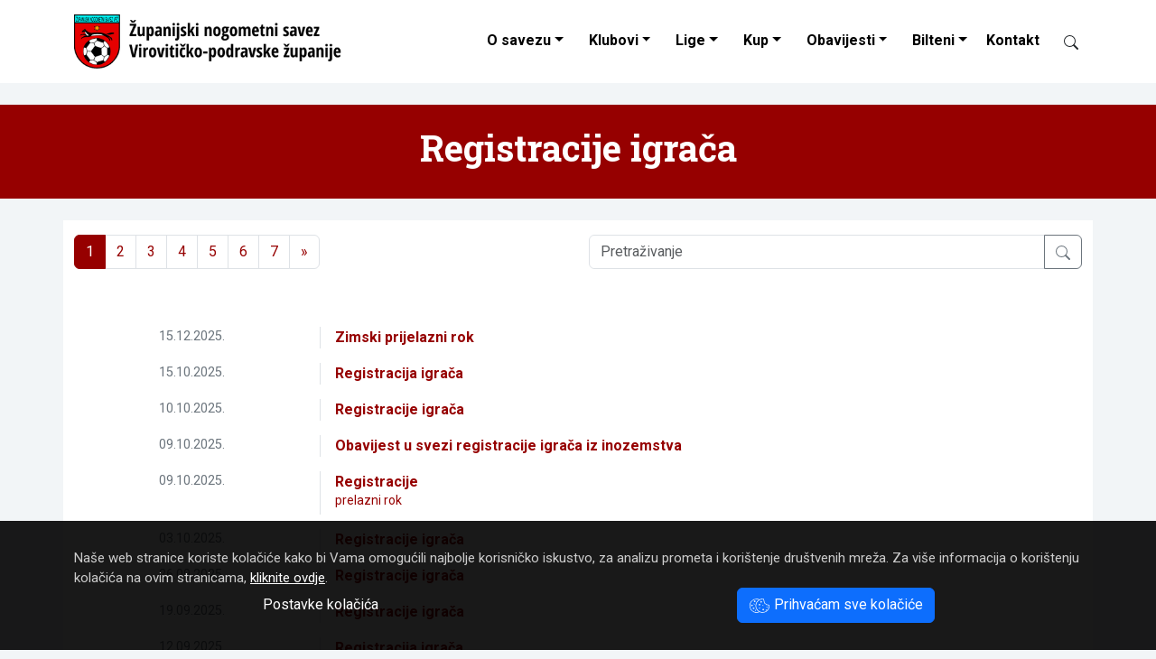

--- FILE ---
content_type: text/html; Charset=UTF-8
request_url: https://znsvpz.hr/kategorija/registracije-igraca/8/stranica1/
body_size: 7551
content:
<!DOCTYPE html>
<html lang="hr">
<head>
	<meta charset="UTF-8">
	<meta http-equiv="X-UA-Compatible" content="IE=edge">
	<meta name="viewport" content="width=device-width, initial-scale=1">
	<meta name="keywords" content="Županijski nogometni savez Virovitičko-podravske županije">

	<link rel="dns-prefetch" href="https://cdn.jsdelivr.net">
	<link rel="preconnect" href="https://fonts.googleapis.com">
	<link rel="preconnect" href="https://fonts.gstatic.com" crossorigin>
	<link rel="preconnect" href="https://www.google-analytics.com">
	<link rel="preconnect" href="https://www.googletagmanager.com">


	<meta name="description" content="Objave iz kategorije Registracije igrača">
	<meta name="verify-v1" content="9JugEa9qR1M3KGI2oA+yvhAU7Gs9q0iA//tOTMn72hQ=">
	<meta name="theme-color" content="#ffffff">

	<title>Županijski nogometni savez Virovitičko-podravske županije - Registracije igrača</title>
	<link rel="icon" href="/favicon.ico">
	

	
	<link href="https://fastly.jsdelivr.net/npm/bootstrap@5.3.0/dist/css/bootstrap.min.css" rel="stylesheet" integrity="sha384-9ndCyUaIbzAi2FUVXJi0CjmCapSmO7SnpJef0486qhLnuZ2cdeRhO02iuK6FUUVM" crossorigin="anonymous">
	<link href="https://fonts.googleapis.com/css2?family=Roboto+Condensed:ital,wght@0,400;0,700;1,400;1,700&family=Roboto+Slab:wght@400;700&family=Roboto:ital,wght@0,400;0,700;1,400;1,700&display=swap" rel="stylesheet">
	<link rel="stylesheet" href="/design/style2023.css">
	<link title="novosti" href="https://znsvpz.hr/rss/" type="application/rss+xml" rel="alternate">


<!-- Google tag (gtag.js) 2023-06-27 -->
<script async src="https://www.googletagmanager.com/gtag/js?id=G-671GJ7T1BC"></script>
<script>
  window.dataLayer = window.dataLayer || [];
  function gtag(){dataLayer.push(arguments);}
  gtag('js', new Date());

  gtag('config', 'G-671GJ7T1BC');
</script>


	<script>

		function ajaxTablica(ligaID, brKlubova) {
			var kontejner = document.getElementById("liga" + ligaID);
			var xhttp = new XMLHttpRequest();
			xhttp.onreadystatechange = function() {
				if (this.readyState == 4 && this.status == 200) {
					kontejner.innerHTML = this.responseText;
				}
			};
			xhttp.open("GET", "/ajax-liga2023.asp?ligaID=" + ligaID + "&brojKlubova="+brKlubova, true);
			xhttp.setRequestHeader("Content-type", "application/x-www-form-urlencoded");
			xhttp.send();
		}
		function ajaxTablicaWide(ligaID, brKlubova) {
			var kontejner = document.getElementById("liga" + ligaID);
			var xhttp = new XMLHttpRequest();
			xhttp.onreadystatechange = function() {
				if (this.readyState == 4 && this.status == 200) {
					kontejner.innerHTML = this.responseText;
				}
			};
			xhttp.open("GET", "/ajax-liga.asp?ligaID=" + ligaID + "&brojKlubova="+brKlubova, true);
			xhttp.setRequestHeader("Content-type", "application/x-www-form-urlencoded");
			xhttp.send();
		}


	</script>
</head>

<body>








<nav class="navbar navbar-expand-lg shrinking bg-white" id="nav">
	<div class="container-xl">

		<a class="navbar-brand" href="/"><img src="/design/logo-znsvpz-black.png" alt="ŽNS VPŽ" width="300" height="60" style="width:auto;margin-top:0"></a>
		<button id="burger" class="navbar-toggler" type="button" data-bs-toggle="collapse" data-bs-target="#navbarCollapse" aria-controls="navbarCollapse" aria-expanded="false" aria-label="Toggle navigation">
			<span class="navbar-toggler-icon"></span>
		</button>

		<div class="collapse navbar-collapse" id="navbarCollapse">
			<ul class="nav navbar-nav ms-auto podvuci navbar-right">
				<li class="nav-item dropdown">
					<a class="nav-link dropdown-toggle" href="#" id="dropdown01" data-bs-toggle="dropdown" aria-expanded="false">O savezu</a>
					<ul class="dropdown-menu" aria-labelledby="dropdown01">		
						<li><a class="dropdown-item" href="/ustroj-zupanijskog-nogometnog-saveza-viroviticko-podravske-zupanije/4992/">Tijela saveza</a></li>
						<li><a class="dropdown-item" href="/dokumenti/">Dokumenti saveza</a></li>
					</ul>
				</li>
				<li class="nav-item dropdown">
					<a class="nav-link dropdown-toggle" href="#" id="dropdown02" data-bs-toggle="dropdown" aria-expanded="false">Klubovi</a>
					<ul class="dropdown-menu" aria-labelledby="dropdown02">		
						<li><a class="dropdown-item" href="/klubovi.asp?ns=V">NS Virovitica</a></li>
						<li><a class="dropdown-item" href="/klubovi.asp?ns=S">NS Slatina</a></li>
						<li><a class="dropdown-item" href="/klubovi.asp?ns=O">NS Orahovica</a></li>
						<li><a class="dropdown-item" href="/klubovi.asp?ns=P">NS Pitomača</a></li>

					</ul>
				</li>
				<li class="nav-item dropdown">
					<a class="nav-link dropdown-toggle" href="#" id="dropdown03" role="button" data-bs-toggle="dropdown" aria-expanded="false">Lige</a>
					<ul class="dropdown-menu multi-column columns-3" aria-labelledby="dropdown03"><li>
						<div class="row">
							<div class="col-sm-4">
								<ul class="multi-column-dropdown">
									<li><b>Seniori</b></li>
									<li><a class="dropdown-item" href="/liga.asp?ID=34">Premijer ŽNL</a></li>
									<li><a class="dropdown-item" href="/liga.asp?ID=1">I. ŽNL</a></li>
									<li><a class="dropdown-item" href="/liga.asp?ID=2">II. ŽNL Zapad</a></li>
									<li><a class="dropdown-item" href="/liga.asp?ID=23">II. ŽNL Istok</a></li>
									<li><b>Juniori</b></li>
									<li><a class="dropdown-item" href="/liga.asp?ID=28">Juniori Sla-Ora A</a></li>
									<li><a class="dropdown-item" href="/liga.asp?ID=8">Juniori Vir-Pit A</a></li>
								</ul>
							</div>
							<div class="col-sm-4">
								<ul class="multi-column-dropdown">
									<li><b>Pioniri</b></li>
									<li><a class="dropdown-item" href="/liga.asp?ID=33">Pioniri U-9 </a></li>
									<li><a class="dropdown-item" href="/liga.asp?ID=32">Pioniri U-11 </a></li>
									<li><a class="dropdown-item" href="/liga.asp?ID=31">Pioniri U-13 </a></li>
									<li><a class="dropdown-item" href="/liga.asp?ID=30">Pioniri U-15 </a></li>
								</ul>
							</div>
							<div class="col-sm-4">
								<ul class="multi-column-dropdown">
									<li><b>Ostale lige</b></li>
									<li><a class="dropdown-item" href="/liga.asp?ID=6">Veterani</a></li>
									<li><a class="dropdown-item" href="/liga.asp?ID=20">I. ŽMNL</a></li>
									<li><a class="dropdown-item" href="/liga.asp?ID=26">MŽNL BJ-KC-VT</a></li>
									<li><a class="dropdown-item" href="/liga.asp?ID=26">4. NL BJ-KC-VT</a></li>
								</ul>
							</div>

						</div>
					</li></ul>
				</li>

				<li class="nav-item dropdown">
					<a class="nav-link dropdown-toggle" href="#" id="dropdown04" role="button" data-bs-toggle="dropdown" aria-expanded="false">Kup</a>
					<ul class="dropdown-menu" aria-labelledby="dropdown04">		
						<li><a class="dropdown-item" href="/kup.asp?uzrast=Seniori">Seniori</a></li>
						<li><a class="dropdown-item" href="/kup.asp?uzrast=Juniori">Juniori</a></li>
						<li><a class="dropdown-item" href="/kup.asp?uzrast=Kadeti">Kadeti</a></li>
						<li><a class="dropdown-item" href="/kup.asp?uzrast=Pioniri">Pioniri</a></li>
					</ul>
				</li>
				<li class="nav-item dropdown">
					<a class="nav-link dropdown-toggle" href="#" id="dropdown05" data-bs-toggle="dropdown" aria-expanded="false">Obavijesti</a>
					<ul class="dropdown-menu" aria-labelledby="dropdown05">		
						<li><a class="dropdown-item" href="/kategorija/disciplinski-sudac/2/">Disciplinski sudac</a></li>
						<li><a class="dropdown-item" href="/kategorija/obavijesti-za-trenere/9/">Obavijesti za trenere</a></li>
						<li><a class="dropdown-item" href="/kategorija/obavijesti-za-suce/10/">Obavijesti za suce</a></li>
						<li><a class="dropdown-item" href="/kategorija/registracije-igraca/8/">Registracije igrača</a></li>
						<li><a class="dropdown-item" href="/kategorija/propozicije/7/">Propozicije</a></li>
						<li><a class="dropdown-item" href="/kategorija/zimsko-prvenstvo-za-mlade-uzraste/6/">Zimsko prvenstvo za mlađe uzraste</a></li>
						<li><a class="dropdown-item" href="/kategorija/sluzbeno-glasilo-4-nl-bj-kc-vt/11/">Službeno glasilo 4.NL BJ-KC-VT</a></li>
						<li><a class="dropdown-item" href="/kategorija/obavijesti/3/">Obavijesti</a></li>
						<li><a class="dropdown-item" href="/kategorija/novosti/1/">Novosti</a></li>
					</ul>
				</li>
				<li class="nav-item dropdown">
					<a class="nav-link dropdown-toggle" href="#" id="dropdown06" data-bs-toggle="dropdown" aria-expanded="false">Bilteni</a>
					<ul class="dropdown-menu multi-column columns-2" aria-labelledby="dropdown06"><li>	
						<div class="row">
							<div class="col-sm-6">
								<ul class="multi-column-dropdown">
									<!--<li><a class="dropdown-item" href="/dokumenti/Nogometno%20glasilo/">Preuzimanje biltena</a></li>-->
									<li><a class="dropdown-item" href="/bilteni.asp?ID=34">Premijer ŽNL</a></li>
									<li><a class="dropdown-item" href="/bilteni.asp?ID=1">I. ŽNL</a></li>
									<li><a class="dropdown-item" href="/bilteni.asp?ID=2">II. ŽNL Zapad</a></li>
									<li><a class="dropdown-item" href="/bilteni.asp?ID=23">II. ŽNL Istok</a></li>
									<!--
									<li><a class="dropdown-item" href="/bilteni.asp?ID=3">III. ŽNL Zapad</a></li>
									<li><a class="dropdown-item" href="/bilteni.asp?ID=4">III. ŽNL Istok</a></li>
									-->
									<li><a class="dropdown-item" href="/bilteni.asp?ID=26">4. NL BJ-KC-VT</a></li>
									<li><a class="dropdown-item" href="/bilteni.asp?ID=6">Veterani</a></li>
									<!--<li><a class="dropdown-item" href="/bilteni.asp?ID=20">I. ŽMNL</a></li>-->
									<li><b>&nbsp; Kup</b></li>
									<li><a class="dropdown-item" href="/bilteni-kup.asp?uzrast=seniori">Seniori</a></li>
									<li><a class="dropdown-item" href="/bilteni-kup.asp?uzrast=juniori">Juniori</a></li>
									<li><a class="dropdown-item" href="/bilteni-kup.asp?uzrast=kadeti">Kadeti</a></li>
									<li><a class="dropdown-item" href="/bilteni-kup.asp?uzrast=pioniri">Pioniri</a></li>
								</ul>
							</div>
							<div class="col-sm-6" style="padding-left:0;">
								<ul class="multi-column-dropdown">
									
									<li><a class="dropdown-item" href="/bilteni.asp?ID=28">Juniori Sla-Ora A</a></li>
									<li><a class="dropdown-item" href="/bilteni.asp?ID=8">Juniori Vir-Pit A</a></li>
									<li><a class="dropdown-item" href="/bilteni.asp?ID=33">Pioniri U-9</a></li>
									<li><a class="dropdown-item" href="/bilteni.asp?ID=32">Pioniri U-11</a></li>
									<li><a class="dropdown-item" href="/bilteni.asp?ID=31">Pioniri U-13</a></li>
									<li><a class="dropdown-item" href="/bilteni.asp?ID=30">Pioniri U-15</a></li>
									<li class="dropdown-divider"></li>
									<li><a class="dropdown-item" href="/bilteni.asp">Arhiv biltena</a></li>
								</ul>
							</div>
						</div>
					</li></ul>
				</li>
				<li class="nav-item">
					<a class="nav-link" href="/kontakt/">Kontakt</a>
				</li>
				<li class="nav-item">
					<a class="nav-link" href="#" title="Pretraživanje"><span class="btn py-0 d-inline-block" id="searchIcon" data-bs-toggle="modal" data-bs-target="#modalSearch" style="width:16px"><span class="ieIcon" data-icon="search"></span></span></a>
				</li>
			</ul>
		</div>
	</div>
</nav>

<div class="container-fluid my-4 p-0" style="background-color:#960000">
	<div class="container py-4">
		<div class="row d-flex align-items-center">
			<div class="col-12 text-center text-white">
				<h1>Registracije igrača</h1>
				
			</div>
		</div>
	</div>
</div>

		
		<div class="container bg-white">
			<div class="row pt-3 bg-white">
				<div class="col-12 col-sm-6">
					<nav><ul class="pagination"><li class="page-item active"><span class="page-link">1</span></li><li class="page-item"><a class="page-link" href="/kategorija/registracije-igraca/8/stranica2/">2</a></li><li class="page-item"><a class="page-link" href="/kategorija/registracije-igraca/8/stranica3/">3</a></li><li class="page-item"><a class="page-link" href="/kategorija/registracije-igraca/8/stranica4/">4</a></li><li class="page-item"><a class="page-link" href="/kategorija/registracije-igraca/8/stranica5/">5</a></li><li class="page-item"><a class="page-link" href="/kategorija/registracije-igraca/8/stranica6/">6</a></li><li class="page-item"><a class="page-link" href="/kategorija/registracije-igraca/8/stranica7/">7</a></li><li class="page-item"><a class="page-link" href="/kategorija/registracije-igraca/8/stranica2/" aria-label="Next"><span aria-hidden="true">&raquo;</span></a></li></ul></nav>
				</div>

				<div class="col-12 col-sm-6 text-right">
					<form action="/search/" class="form-horizontal">
						<div class="input-group mb-3">
							<input type="text" class="form-control" name="trazi" value="" placeholder="Pretraživanje">
							<button class="btn btn-outline-secondary" type="submit"><span class="ieIcon" data-icon="search"></span></button>
						</div>
					</form>
				</div>
			</div>
	


			<div class="row gx-4 my-3 py-4 bg-white">
				
						<div class="col-12">
							
		<a href="/zimski-prijelazni-rok/6328/">
			<div class="row py-2">
				<div class="col-2 col-lg-3 text-center gray-600 border-end smaller">
					15.12.2025.
				</div>
				<div class="col-10 col-lg-9 ps-3 pb-1">
						<div class="fw-bold pt-1 lh-1">Zimski prijelazni rok</div>
						<div><small></small></div>
				</div>
			</div>
		</a>
	
	
						</div>
						
						<div class="col-12">
							
		<a href="/registracija-igraca/6310/">
			<div class="row py-2">
				<div class="col-2 col-lg-3 text-center gray-600 border-end smaller">
					15.10.2025.
				</div>
				<div class="col-10 col-lg-9 ps-3 pb-1">
						<div class="fw-bold pt-1 lh-1">Registracija igrača</div>
						<div><small></small></div>
				</div>
			</div>
		</a>
	
	
						</div>
						
						<div class="col-12">
							
		<a href="/registracije-igraca/6308/">
			<div class="row py-2">
				<div class="col-2 col-lg-3 text-center gray-600 border-end smaller">
					10.10.2025.
				</div>
				<div class="col-10 col-lg-9 ps-3 pb-1">
						<div class="fw-bold pt-1 lh-1">Registracije igrača</div>
						<div><small></small></div>
				</div>
			</div>
		</a>
	
	
						</div>
						
						<div class="col-12">
							
		<a href="/obavijest-u-svezi-registracije-igraca-iz-inozemstva/6307/">
			<div class="row py-2">
				<div class="col-2 col-lg-3 text-center gray-600 border-end smaller">
					09.10.2025.
				</div>
				<div class="col-10 col-lg-9 ps-3 pb-1">
						<div class="fw-bold pt-1 lh-1">Obavijest u svezi registracije igrača iz inozemstva</div>
						<div><small></small></div>
				</div>
			</div>
		</a>
	
	
						</div>
						
						<div class="col-12">
							
		<a href="/registracije/6306/">
			<div class="row py-2">
				<div class="col-2 col-lg-3 text-center gray-600 border-end smaller">
					09.10.2025.
				</div>
				<div class="col-10 col-lg-9 ps-3 pb-1">
						<div class="fw-bold pt-1 lh-1">Registracije</div>
						<div><small>prelazni rok</small></div>
				</div>
			</div>
		</a>
	
	
						</div>
						
						<div class="col-12">
							
		<a href="/registracije-igraca/6303/">
			<div class="row py-2">
				<div class="col-2 col-lg-3 text-center gray-600 border-end smaller">
					03.10.2025.
				</div>
				<div class="col-10 col-lg-9 ps-3 pb-1">
						<div class="fw-bold pt-1 lh-1">Registracije igrača</div>
						<div><small></small></div>
				</div>
			</div>
		</a>
	
	
						</div>
						
						<div class="col-12">
							
		<a href="/registracije-igraca/6298/">
			<div class="row py-2">
				<div class="col-2 col-lg-3 text-center gray-600 border-end smaller">
					26.09.2025.
				</div>
				<div class="col-10 col-lg-9 ps-3 pb-1">
						<div class="fw-bold pt-1 lh-1">Registracije igrača</div>
						<div><small></small></div>
				</div>
			</div>
		</a>
	
	
						</div>
						
						<div class="col-12">
							
		<a href="/registracije-igraca/6294/">
			<div class="row py-2">
				<div class="col-2 col-lg-3 text-center gray-600 border-end smaller">
					19.09.2025.
				</div>
				<div class="col-10 col-lg-9 ps-3 pb-1">
						<div class="fw-bold pt-1 lh-1">Registracije igrača</div>
						<div><small></small></div>
				</div>
			</div>
		</a>
	
	
						</div>
						
						<div class="col-12">
							
		<a href="/registracija-igraca/6291/">
			<div class="row py-2">
				<div class="col-2 col-lg-3 text-center gray-600 border-end smaller">
					12.09.2025.
				</div>
				<div class="col-10 col-lg-9 ps-3 pb-1">
						<div class="fw-bold pt-1 lh-1">Registracija igrača</div>
						<div><small></small></div>
				</div>
			</div>
		</a>
	
	
						</div>
						
						<div class="col-12">
							
		<a href="/registracije-igraca/6286/">
			<div class="row py-2">
				<div class="col-2 col-lg-3 text-center gray-600 border-end smaller">
					09.09.2025.
				</div>
				<div class="col-10 col-lg-9 ps-3 pb-1">
						<div class="fw-bold pt-1 lh-1">Registracije igrača</div>
						<div><small></small></div>
				</div>
			</div>
		</a>
	
	
						</div>
						
						<div class="col-12">
							
		<a href="/registracija-igraca/6284/">
			<div class="row py-2">
				<div class="col-2 col-lg-3 text-center gray-600 border-end smaller">
					05.09.2025.
				</div>
				<div class="col-10 col-lg-9 ps-3 pb-1">
						<div class="fw-bold pt-1 lh-1">Registracija igrača</div>
						<div><small></small></div>
				</div>
			</div>
		</a>
	
	
						</div>
						
						<div class="col-12">
							
		<a href="/registracije-igraca/6283/">
			<div class="row py-2">
				<div class="col-2 col-lg-3 text-center gray-600 border-end smaller">
					04.09.2025.
				</div>
				<div class="col-10 col-lg-9 ps-3 pb-1">
						<div class="fw-bold pt-1 lh-1">Registracije igrača</div>
						<div><small></small></div>
				</div>
			</div>
		</a>
	
	
						</div>
						
			</div>
		</div>

		<br><br>


<footer class="container-fluid bg-dark text-light py-5">
<div class="container">
	<div class="row mb-5">
		<div class="col-12 col-md-6">

			<h4 class="my-4">Kontakt</h4>
			<span class="ieIcon" data-icon="geo-alt"></span>&nbsp; Županijski nogometni savez <br>
			&nbsp; &nbsp; &nbsp; Virovitičko-podravske županije<br>
			&nbsp; &nbsp; &nbsp; Stanka Vraza 15<br>
			&nbsp; &nbsp; &nbsp; 33000 Virovitica<br><br>

			<a href="tel:+38533722183"><span class="ieIcon" data-icon="telephone"></span>&nbsp; 033 722 183</a><br><br>
			<span class="ieIcon" data-icon="envelope"></span>&nbsp; <span class="insertMail" data-mail1="utajniku" data-mail2="bznsvpz.hrb"></span><br>
			&nbsp; &nbsp; &nbsp; <span class="insertMail" data-mail1="mnogometni.savez.vpzb" data-mail2="bvt.t-com.hrb"></span>
		</div>
		<div class="col-6 col-md-3">
			<h4 class="my-4">Poveznice</h4>
			<ul class="nav flex-column">
				<li class="nav-item mb-2"><a class="nav-link p-0" href="http://www.hns-cff.hr/">Hrvatski nogometni savez</a></li>
				<li class="nav-item mb-2"><a class="nav-link p-0" href="http://www.nogos.info/">ŽNS OBŽ</a></li>
				<li class="nav-item mb-2"><a class="nav-link p-0" href="http://www.nsbbz.hr/">ŽNS BBŽ</a></li>
				<li class="nav-item mb-2"><a class="nav-link p-0" href="http://www.nsosijek.hr/">NS Osijek</a></li>
			</ul>

		</div>
		<div class="col-6 col-md-3">
			<h4 class="my-4">Izdvojeno</h4>
			<ul class="nav flex-column">
				<li class="nav-item mb-2"><a class="nav-link p-0" href="/hr/cookies/">Kolačići</a></li>
				<li class="nav-item mb-2"><a class="nav-link p-0" href="/hr/cookies/settings/">Upravljanje kolačićima</a></li>
				<li class="nav-item mb-2"><a class="nav-link p-0" href="/kontakt/">Kontakt</a></li>
				<li class="nav-item mb-2"><a class="nav-link p-0" href="/hr/pravila-privatnosti/">Pravila privatnosti</a></li>
				<li class="nav-item mb-2"><a class="nav-link p-0" href="/">Početna</a></li>
			</ul>
		</div>


	</div>
	<div class="row my-3 text-copyright">
		<div class="col-sm-8">
			&copy; 2008 - 2026 ŽNS VPŽ<br>
		</div>
		<div class="col-sm-4 text-end">
			webdesign: <a href="https://www.ie-centar.hr/" title="Informatičko-edukacijski centar"><b>ie</b>-centar</a>
		</div>
	</div>
</div>
</footer>






<div class="container-fluid" id="cookieLaw">
	<div class="container">
		Naše web stranice koriste kolačiće kako bi Vama omogućili najbolje korisničko iskustvo, za analizu prometa i korištenje društvenih mreža.
		Za vi&scaron;e informacija o kori&scaron;tenju kola&ccaron;i&cacute;a na ovim stranicama, <a href="/hr/cookies/">kliknite ovdje</a>.
		<br>
		<div class="row">
			<div class="col-md-6 text-center">
				<a href="/hr/cookies/settings/" class="btn btn-link" role="button">Postavke kolačića</a>
			</div>
			<div class="col-md-6 text-center">
				<span id="cookieButton" onclick="cookieAllButtonClick()" class="cookieOK btn btn-primary"><span class="ieIcon" data-icon="cookies"></span> Prihvaćam sve kolačiće</span>
			</div>
		</div>
	</div>
</div>



<div class="modal fade" id="lightBoxModal" tabindex="-1" aria-labelledby="lightBoxModalLabel" aria-hidden="true">
	<div class="modal-dialog modal-xl modal-dialog-centered">
		<div class="modal-content">
			<div class="modal-header">
				<!--<h5 class="modal-title" id="lightBoxModalLabel">New message</h5>-->
				<button type="button" class="close" data-bs-dismiss="modal" aria-label="Close"><span aria-hidden="true">&times;</span></button>
			</div>
			<div class="modal-body">
				<img class="modal-image img-fluid" src="/design/spacer.png" alt="Lightbox">
			</div>
			<div class="modal-footer">
				<h5 class="modal-title" id="lightBoxModalLabel">New message</h5>
				<!--<button type="button" class="btn btn-secondary" data-bs-dismiss="modal">X</button>-->
			</div>
		</div>
	</div>
</div>


<div class="modal fade" id="modalSearch" tabindex="-1" aria-labelledby="modalSearchLabel" aria-hidden="true">
  <div class="modal-dialog">
    <div class="modal-content">
      <div class="modal-header">
        <h5 class="modal-title" id="modalSearchLabel">Pretraživanje</h5>
        <button type="button" class="close" data-bs-dismiss="modal" aria-label="Close">
          <span aria-hidden="true">&times;</span>
        </button>
      </div>
      <div class="modal-body">
		<form style="padding:20% 10%" class="row" action="/search/">
			<div class="col-auto">
				<input class="form-control form-control-lg" type="search" name="trazi" placeholder="Upišite traženi pojam..." aria-label="Search">
			</div>
			<div class="col-auto">
				<button class="btn btn-outline-success form-control-lg" type="submit"><span class="ieIcon" data-icon="search"></span></button>
			</div>
		</form>
      </div>
    </div>
  </div>
</div>




<script src="https://fastly.jsdelivr.net/npm/bootstrap@5.3.1/dist/js/bootstrap.bundle.min.js" integrity="sha384-HwwvtgBNo3bZJJLYd8oVXjrBZt8cqVSpeBNS5n7C8IVInixGAoxmnlMuBnhbgrkm" crossorigin="anonymous"></script>
<script src="/ieNews/ieScript.js"></script>
<script src="https://fastly.jsdelivr.net/npm/lazysizes@5.3.2/lazysizes.min.js" integrity="sha256-PZEg+mIdptYTwWmLcBTsa99GIDZujyt7VHBZ9Lb2Jys=" crossorigin="anonymous"></script>
<script>
	window.lazySizesConfig = {addClasses: true};
	addCss("/design/print.css");
</script>

</body>
</html>





